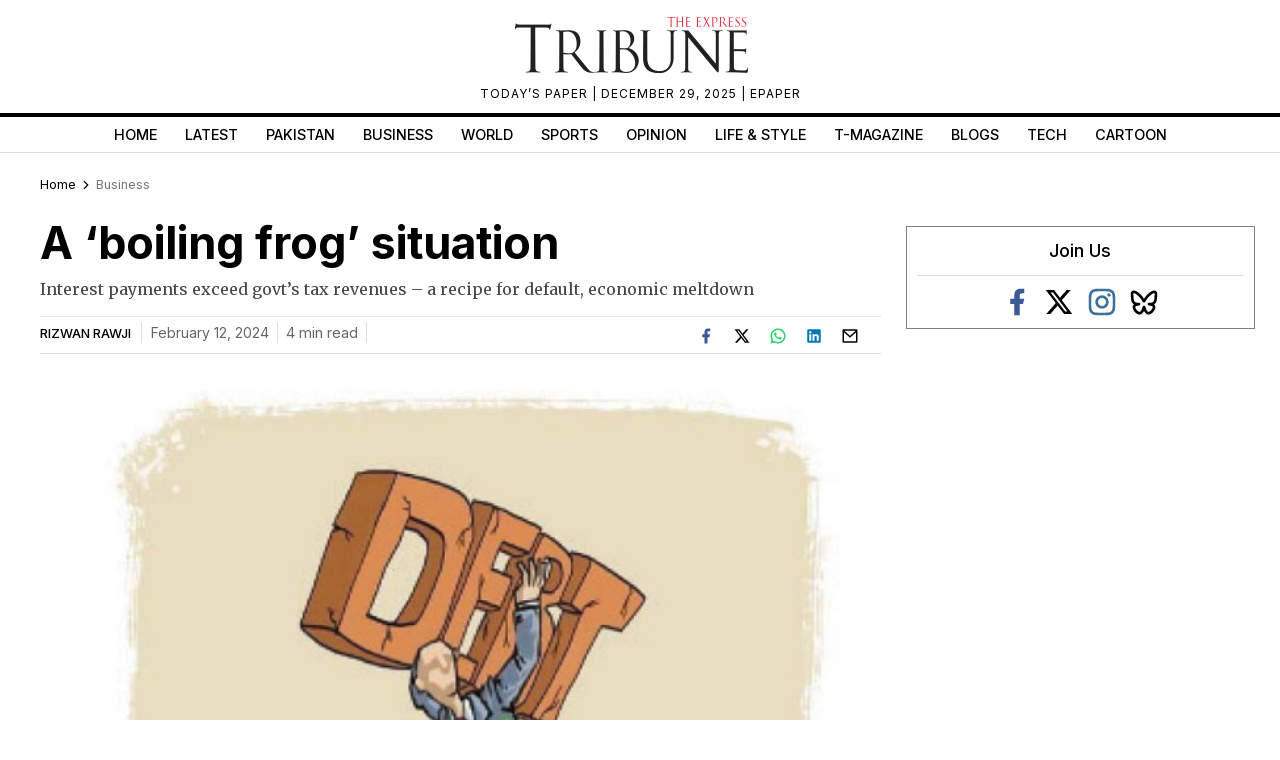

--- FILE ---
content_type: text/html; charset=utf-8
request_url: https://www.google.com/recaptcha/api2/aframe
body_size: 268
content:
<!DOCTYPE HTML><html><head><meta http-equiv="content-type" content="text/html; charset=UTF-8"></head><body><script nonce="DsX4kaGmAtZ8HykIMyCnKQ">/** Anti-fraud and anti-abuse applications only. See google.com/recaptcha */ try{var clients={'sodar':'https://pagead2.googlesyndication.com/pagead/sodar?'};window.addEventListener("message",function(a){try{if(a.source===window.parent){var b=JSON.parse(a.data);var c=clients[b['id']];if(c){var d=document.createElement('img');d.src=c+b['params']+'&rc='+(localStorage.getItem("rc::a")?sessionStorage.getItem("rc::b"):"");window.document.body.appendChild(d);sessionStorage.setItem("rc::e",parseInt(sessionStorage.getItem("rc::e")||0)+1);localStorage.setItem("rc::h",'1768698955982');}}}catch(b){}});window.parent.postMessage("_grecaptcha_ready", "*");}catch(b){}</script></body></html>

--- FILE ---
content_type: application/javascript; charset=utf-8
request_url: https://fundingchoicesmessages.google.com/f/AGSKWxV8L82A0K9LBLVeHxZMJ7PZJm8BkeSimtPX0zwIHm3BqRf_7AcySE0nlbGlx_yjXcXyFrLArwkcuJeCPGBg7DciqxaXVQmLVeXhiuBUzPhmcASZqQ5ovvBF3jG-D4Jn2afBPFoNP7vDZpOeD7mnKtGt1WPXCI9e86M4KRThXE62SXMvlhMJ7pITVQoD/_/park_html_functions.js_popupunder.=banners_ad&/adw.?impr?pageid=
body_size: -1289
content:
window['2d883863-a7a9-4c00-8a4b-dd3b4e6bd13a'] = true;